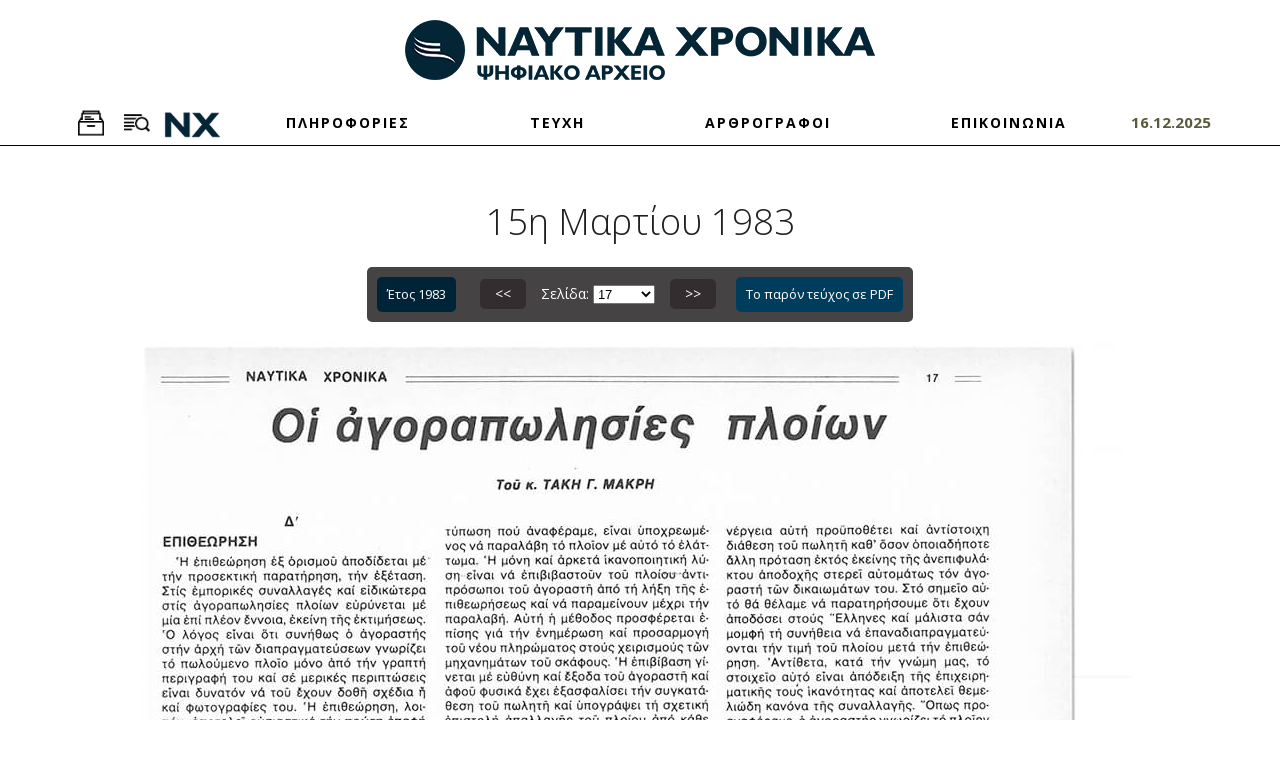

--- FILE ---
content_type: text/css; charset=utf-8
request_url: https://archive.naftikachronika.gr/scripts/marez.css
body_size: 3208
content:
html{margin:0;padding:0;height:100%;}
body{margin:0;padding:0;height:100%;overflow-y:scroll;min-width:260px;font-size:14px;line-height:1.5;font-family:'Open Sans','Arial',sans-serif;background:#fff;color:#5a5b3a;}
#main{min-height:100%;overflow-x: hidden;}
.overlay{position:absolute;top:0;left:0;width:100%;height:100%;background:rgba(0,0,0,0);transition:background 0.3s;}
.overlay.dark{background:rgba(0,0,0,0.6);}

/********************************************************************************************************************************** COMMON ELEMENTS */
.t-left{text-align:left;}
.t-right{text-align:right;}
.t-center{text-align:center;}
.t-justify{text-align:justify;}
[class*='col-'].small-gutter {padding-right:3px;padding-left:3px;}
.small-gutter .tile {margin-bottom:10px;}

a{color:#003d5d;text-decoration:none;cursor:pointer;outline:none;}
a:hover, a:focus{color:#008ad2;text-decoration:none;outline:none;}
a img{border:none;}
small{font-size:80%}
p{padding:0 0 10px 0;margin:0;}
ul, ol{margin:10px 0 10px 30px;}
hr {background:#dadada;border:none;clear:both;height:2px;margin:10px 0;padding:0;width:100%;}
.full-width{width:100%;}
.max-width{max-width:100%;}
.v-top{vertical-align:top;}
.small{font-size:13px;}
.very-small{font-size:11px;line-height:13px;}
.gray{color:#9c9c9c;}
.clear{display:block;height:0px;clear:both;}
.sprite{background-position:top left;background-repeat:no-repeat;}
.sprite:hover{background-position:bottom left;background-repeat:no-repeat;}
.nowrap{white-space:nowrap;}
.uc{display:block;padding:80px 20px;text-align:center;font-size:30px;color:#C1C1C1;}
h1,h2,h3,h4,h5,h6{font-weight:300;margin-top:0.2em;margin-bottom:0.5em;color:#231f20;}
h1{font-size:1.8em;} h2{font-size:1.6em;} h3{font-size:1.5em;} h4{font-size:1.4em;} h5{font-size:1.3em;} h6{font-size:1.2em;}
b, strong{font-weight:bold;}
.img-left{float:left;margin:0 20px 10px 0;}
.img-right{float:right;margin:0 0 10px 20px;}
.img-border{padding:5px;border:1px solid #494949;border-radius:4px;}
i,em{font-style:italic;}
.msg{display:block;margin:10px 0;padding:8px 14px;color:#fff;background:#3498db;text-align:center;border-radius:5px;}
iframe{display:block;margin:0 auto;}

#header-wrap{width:100%;height:auto;background:#fff;}
#menu-wrap{width:100%;height:auto;/*background:#002437;border-bottom: 1px solid #000;*/}
#menu-wrap.sticky {position: fixed; top:0px; height: 89px;width: 100%;background-color: #fff;z-index: 3000}
#menu-wrap.sticky hr{display: none}
#logo{text-align:center;padding-top:20px;}
#logo-text{display:inline-block;height:90px;padding:12px 10px 0 10px;vertical-align:top;font-size:20px;font-weight:300;letter-spacing:1px;line-height:1.2;color:#002437;}
#menu{text-align:center;padding:0;margin-top: 20px;}
#menu .menu-link{display:inline-block;padding:5px;font-size:12px;font-weight:700;letter-spacing:2px;color:#000;cursor:pointer;}
#menu .menu-link:hover{border-bottom: 4px solid;margin-bottom: -4px;}
#menu .menu-link.selected{border-bottom: 4px solid;margin-bottom: -4px;}
#menu .menu-link.open{background:#003e5f;color:#fff;}
.submenu{padding:20px;background:#003e5f;}
.submenu-item{display:inline-block;margin:2px;padding:6px 10px;line-height:1;color:#000;font-weight:bold;border: 1px solid;}
.submenu-item:hover, .submenu-item.selected{background:#fff;color:#002437;}
#current-date {display: inline-block;font-weight: bold;font-size: 15px;}
#menu-wrap hr{margin:2px 0 0; height: 1px;background: #000;}

.toggle-wrap{display:none;width:100%;padding:20px 0;padding:20px 0;background:#e1e1e1;color:#000;/*border-top: 1px solid #000;*/}
#search-toggler-wrap{/*position:relative;width:100%;*/display: inline-block;height:30px;}
.top-toggler{/*position:absolute;bottom:0px;right:0px;*/display: inline-block;font-size:20px;/*background:#53addb;*/color:#fff;cursor:pointer;padding:10px 8px;line-height:1;border-radius:10px 10px 0 0;}
/* .top-toggler:hover{background:#002437;color:#fff;} */
/* .top-toggler.active{background:#008ad2;} */
#browse-toggler{right:80px;}

#content-wrap{padding:40px 0;background:#fff;}
.tile{border-radius:12px;overflow:hidden;border: 2px solid transparent;}
.tile:hover{border: 2px solid #f79f12;}
.tile-overlay{text-align:center;padding:57% 0 0 0;width:90%;position:absolute;color:#fff;font-weight:bold;font-size:30px;font-family:serif;line-height:1.4;}
.tile-overlay.small{font-size:18px;text-align:center;padding:57% 5% 3% 5%;}
.tile{margin-bottom:30px;}
.tile-img{display:block;text-align:center;border:5px solid #21234c;border-radius:10px 10px 0 0;overflow:hidden;}
.tile-img img{display:inline-block;max-width:100%;}
.tile-title{display:block;padding:10px 15px;background:#002437;color:#fff;}
.tile-info{display:block;font-size:11px;padding:10px 15px 15px 15px;background:#21234c;color:#fff;}
/*.tile:hover .tile-img{border:5px solid #008ad2;}
.tile:hover .tile-info{background:#008ad2;color:#fff;}*/

.tile.search-tile{margin:0 auto 5px auto;width:80%}
/*.search-tile .tile-title{background:#626060;color:#008ad2;border-radius:5px 5px 0 0;}*/
.search-tile .tile-title:hover{background:#008ad2;color:#fff;}
.search-tile .tile-info{background:#626060;}
.search-tile .tile-file-container{background:none;}

.tile-file-container{display:block;margin-top:5px;padding:5px 0 2px 5px;background:#342d30;border-radius:3px;}
.tile-file-container .tile-file-img, .tile-file-container span{vertical-align:middle;color:#d3b235;}
.tile-file-link:hover span{color:#008ad2;}
.tile-file-container .tile-file-info{font-size:8px;color:#969696;}

#parallax-wrap{position:relative;width:100%;padding:100px 0;color:#fff;text-align:center;background:url(../images/layout/eugenfound_bg4.jpg) no-repeat bottom;background-attachment:fixed;background-size:cover;}
#parallax-wrap a{color:#fff;}
#parallax-wrap h3{color:#fff;}

#bottom-wrap{position:relative}
#bottom-wrap img{max-width:100%;}
#bottom-wrap a{display:block}
#bottom-wrap .overlay.dark{pointer-events: none;background:rgba(0,0,0,0.3);}
#bottom-wrap:hover .overlay.dark{background:rgba(0,0,0,0.1);}
.hover-wrap:hover .overlay.dark{background:rgba(0,0,0,0.3);}

.result-row{display:block;margin:4px 0;padding:5px 10px;border-radius:2px;color:#fff;background:#002437;}
.result-row.selected{background:#008ad2;color:#fff;}
.result-row:hover{background:#000f5b;color:#fff;}
.result-row-title{font-weight:bold;}
.result-row:hover .result-row-title{color:#231f20;}

.button{display:inline-block;padding:8px 10px;font-size:13px;background-color:#002437;color:#fff;text-align:center;border:none;border-radius:5px;cursor:pointer;}
.button-small{padding:4px 5px;font-size:11px;}
.button:hover{background-color:#53addb;color:#002437;}
.input{padding:6px;border:1px solid #cacaca;width:100%;border-radius:5px;}
.input-line, #captcha{display:inline-block;width:90%;padding:8px 14px;border:none;border:1px solid #c1c1c1;background:rgba(255,255,255,0.7);color:#888888;vertical-align:top;}
.search-input{width:100%;}
.search-btn{width:100%;}
.button-big{width:100%;height:76px;padding:20px 25px 20px 90px;margin-bottom:10px;font-size:24px;text-align:left;background-repeat:no-repeat;background-position:20px 10px;}
#button-big-issues{background-image:url('/images/layout/icon_big_browse_w.png');}
#button-big-browse{background-image:url('/images/layout/icon_big_archive_w.png');}
#button-big-search{background-image:url('/images/layout/icon_big_search_w.png');}
#button-big-eugenfound{background-image:url('/images/layout/icon_big_eugenfound_w.png');}
#button-big-authors{background-image:url('/images/layout/icon_big_authors_w.png');}

.download-button{margin:0 10px 0 5px;display:inline-block;padding:8px 10px;font-size:13px;background-color:#003d5d;color:#fff;text-align:center;border:none;border-radius:5px;cursor:pointer;}
.download-button:hover{background-color:#fff;color:#003d5d;}
.page-wrap{min-height:80vh;}
.other-issues{margin:0 5px 0 10px;}
.back-button-wrapper{margin-bottom:25px;}

.pagination-wrap{position:relative;width:100%;text-align:center;margin-bottom:20px;z-index:2000;}
.pagination-wrap.fixed{position:fixed;top:5px;left:0px;}
.pagination{position:relative;display:inline-block;padding:10px 0px;border-radius:5px;background:#464344;color:#fff;}
.pagination-select{color:#000;}
.pagination-btn{display:inline-block;height:30px;line-height:30px;padding:0 15px;margin:0 15px;border-radius:5px;background:#342d30;color:#fff;}
.pagination-btn:hover{background:#fff;color:#342d30;}
.pagination-btn.disabled{background:#514f4f;color:#7f7f7f;cursor:default;}
.pagination-preview{position:absolute;bottom:0px;width:100%;height:0px;text-align:center;}
.img-prev, .img-next{display:none;margin-top:5px;box-shadow:0px 0px 15px rgba(0,0,0,0.5);}

#footer-wrap{padding:30px 0;color:#fff;background: #000F5B;font-size: 11px;line-height: 2em;font-family: 'Roboto Mono', sans-serif;}
#footer-wrap a{color:#fff;}
#footer-wrap a:hover{color:#2b79a2;}
.footer-logo img, .footer-menu{padding: 40px 50px 25px 0px;}
.footer-link {display: block;font-size: 16px;}


#scroll-top-wrap{display:none;height:0px;position:fixed;bottom:150px;right:-30px;width:100%;text-align:center;}
#scroll-top-wrap .container{height:0px;}
#scroll-top{display:block;float:right;width:40px;height:40px;background-color:#008ad2;background-image:url('../images/layout/back_to_top.png');background-repeat:no-repeat;background-position:center;border-radius:100%;z-index:1500;}
#scroll-top:hover{background-color:#003d5d;}

#tooltip{border:none;}
#tooltip h3 {color:#fff !important;padding:4px 17px;font-size:13px;background-color:#231f20;border:none;text-align:left;border:none;border-radius:5px;}

#u-info{width:150px;}

#gmap {width:100%; height:500px; background-color: transparent; margin: 13px 0 0 0; border: solid 1px #d1d1d1; }
.gmap-content{width:200px;height:70px;text-align:center;}
.gmap-content-link{display:inline-block;margin-top:15px;padding:3px 8px;border-radius:10px;background:#a9a9a9;color:#fff;font-size:80%;}
.gmap-content-link:hover{background:#595959;color:#fff;text-decoration:none;}

.search-help-container{margin-top:10px;font-size:85%;font-style:italic;}

.list-thumb {display: block;	width: 100%;	height: 300px;	background-size: contain;	background-repeat: no-repeat;	background-position: center;}
.people-thumb {	display: block;	width: 100%;	height: 400px;border-radius:8px;background-size: cover;	background-position: center;	background-repeat: no-repeat;	background-color: #fff;	opacity: 0.9;	transition: 0.3s;	margin:auto; margin-bottom: 20px;}
.people-thumb:hover {	opacity: 1;	transition: 0.3s}
.people-thumb img {margin: 10px;}
.list-authors {	text-align: center; font-size: 140%;	font-weight: 300;	color: #000;	line-height: 1.2;	display: block;	margin-bottom: 15px;}
.people-block .button{display: block;width: 135px; margin: auto;padding-top: 15px;margin-bottom: 20px;}
.author-read .button{padding-top: 15px;}
.author-article {width: 75%; margin: auto;margin-top: 8px;position: relative;}
.author-img {background-color: #eaeaea; height: 210px;margin-bottom: 20px;}
.author-img img {width: 100%;height:auto; position: absolute; bottom: 0; right: 0;}
.author-img.author-logo img {margin: 20px -10px 0 0; height: auto;position: inherit;}
.author-img h3 {font-size: 8px;color: #0b2b40; margin-top: 10px;}
.author-img h1 {font-size: 35px;font-weight: bold;margin-top: -10px; margin-bottom: -20px;color: #0b2b40;}

.search-overlay{z-index:3000;display:none;position:fixed;top:0px;left:0px;width:100vw;height:100vh;background-color:rgba(0,0,0,0.7);color:#fff;font-size:150%;text-align:center;padding-top:30vh;font-weight:bold;}




@media (min-width: 768px) {
	h1{font-size:2em;} h2{font-size:1.8em;} h3{font-size:1.6em;} h4{font-size:1.5em;} h5{font-size:1.3em;} h6{font-size:1.2em;}
	#menu .menu-link{font-size:14px;padding:10px 60px;}
	#browse-toggler{right:200px;}
	/* #search-toggler-wrap{height:100px;} */
	.people-thumb {height:350px;margin: 15px 0;}
	.author-img {height: 450px;margin-bottom: 50px;}
	.author-img img {width: 100%;height:auto;}
	.author-img h3 {font-size: 22px;margin-top: 0px;}
	.author-img h1 {font-size: 71px;}
	#menu-wrap.sticky {height: 107px;}
}
@media (min-width: 992px) {
	h1{font-size:2.2em;} h2{font-size:2em;} h3{font-size:1.8em;} h4{font-size:1.6em;} h5{font-size:1.4em;} h6{font-size:1.2em;}
	#logo-text{font-size:26px;}
	.people-thumb {height:300px;margin: 15px 0;}
	.author-img {height: 480px;}
	.footer-logo img, .footer-menu{padding: 40px 50px 70px 0px;}
}
@media (min-width: 1200px) {
	h1{font-size:2.6em;} h2{font-size:2.2em;} h3{font-size:1.9em;} h4{font-size:1.6em;} h5{font-size:1.4em;} h6{font-size:1.2em;}
	#menu-wrap.sticky {height: 66px;}
	#menu-wrap.sticky hr{display: block;}
	.tile-overlay{font-size: 22px;}
	.col-lg-1-10 {width: 10%;float: left;}
}


--- FILE ---
content_type: application/javascript; charset=utf-8
request_url: https://archive.naftikachronika.gr/scripts/marez.js
body_size: 1049
content:
$(document).ready(function() {
/************************************************************* DOCUMENT READY START */

/******************************************************** google maps */
if (document.getElementById('gmap')) {initialize();}

function elem_inview(elem){
	if ( $(elem).length ) {
		var $elem = $(elem);
		var $window = $(window);
		var docViewTop = $window.scrollTop();
		var docViewBottom = docViewTop + $window.height();
		var elemTop = $elem.offset().top;
		var elemBottom = elemTop + $elem.height();
		return ((elemBottom <= docViewBottom) && (elemTop >= docViewTop));
	}else{
		return false;
	}
}

$('.top-toggler').click(function () {
	if(!$(this).hasClass('active')){
		var target_id = $(this).attr('data-target');
		$('.top-toggler').removeClass('active');
		$(this).addClass('active');
		$('.toggle-wrap').slideUp(200);
		$('#'+target_id).slideToggle(200);
		console.log(target_id);
		if (target_id=='browse-wrap') {
			$('.search-img').attr('src', '/images/layout/icon_big_search.png');
			$('.archive-img').attr('src', '/images/layout/icon_close.png');
		}else if (target_id=='search-wrap') {
			$('.archive-img').attr('src', '/images/layout/icon_big_archive.png');
			$('.search-img').attr('src', '/images/layout/icon_close.png');
		}
	}else{
		$('.search-img').attr('src', '/images/layout/icon_big_search.png');
		$('.archive-img').attr('src', '/images/layout/icon_big_archive.png');
		$('.top-toggler').removeClass('active');
		$('.toggle-wrap').slideUp(200);
	}
});

//***************************************************************** menu
window.onscroll = function() {myFunction()};

var navbar = document.getElementById("menu-wrap");
var sticky = navbar.offsetTop;

function myFunction() {
  if (window.pageYOffset >= sticky) {
	navbar.classList.add("sticky")
	$("#logo-scrolled").css({"display":"inline-block"});
  } else {
	navbar.classList.remove("sticky");
	$("#logo-scrolled").css({"display":"none"});
  }
}

/************************************************************* SMOOTHSCROLL */
$("a.scroller").smoothScroll({
//afterScroll: function() {location.hash = this.hash;}
});
$(window).scroll(function () {
	if ($(this).scrollTop() > 200) {
		$('#scroll-top-wrap').fadeIn();
	} else {
		$('#scroll-top-wrap').fadeOut();
	}
	if(elem_inview(".pagination-col")){
		$(".pagination-wrap").removeClass("fixed");
	}else{
		$(".pagination-wrap").addClass("fixed");
	}
});

/************************************************************* PREV NEXT */
$(".pagination-btn.prev").mouseenter(function(){
	$(".img-prev").stop(true,true).fadeIn(400);
});
$(".pagination-btn.next").mouseenter(function(){
	$(".img-next").stop(true,true).fadeIn(400);
});
$(".pagination-btn").mouseleave(function(){
	$(".img-prev").stop(true,true).fadeOut(100);
	$(".img-next").stop(true,true).fadeOut(100);
});

/************************************************************* tooltip */
$('.tp').tooltip({
track: true,
delay: 0,
showURL: false,
extraClass: "descriptions-class",
fade: 200
});

/******************************************************** google analytics */
// multiple trackers
(function(i,s,o,g,r,a,m){i['GoogleAnalyticsObject']=r;i[r]=i[r]||function(){
(i[r].q=i[r].q||[]).push(arguments)},i[r].l=1*new Date();a=s.createElement(o),
m=s.getElementsByTagName(o)[0];a.async=1;a.src=g;m.parentNode.insertBefore(a,m)
})(window,document,'script','https://www.google-analytics.com/analytics.js','ga');

ga('create', 'UA-4630570-8', 'auto');
ga('create', 'UA-62812040-35', 'auto',{'name':'m42Property'});
ga('send', 'pageview');
ga('m42Property.send', 'pageview');

/************************************************************* DOCUMENT READY END */
});
